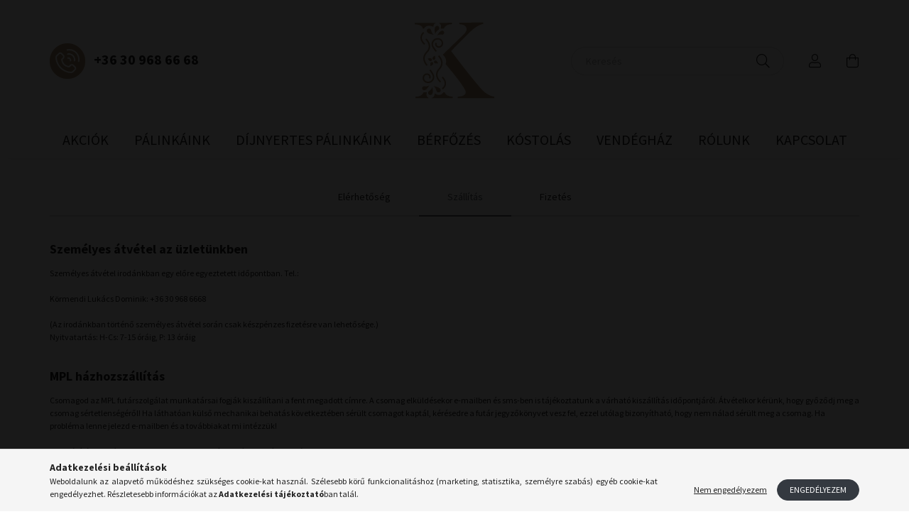

--- FILE ---
content_type: text/html; charset=UTF-8
request_url: https://www.kevevarapalinka.hu/shop_contact.php?tab=shipping
body_size: 14226
content:
<!DOCTYPE html>
<html lang="hu">
    <head>
        <meta charset="utf-8">
<meta name="description" content="Információk, kevevarapalinka.hu">
<meta name="robots" content="index, follow">
<meta http-equiv="X-UA-Compatible" content="IE=Edge">
<meta property="og:site_name" content="kevevarapalinka.hu" />
<meta property="og:title" content="Információk - kevevarapalinka.hu">
<meta property="og:description" content="Információk, kevevarapalinka.hu">
<meta property="og:type" content="website">
<meta property="og:url" content="shop_contact.php">
<meta property="fb:admins" content="61568432788427">
<meta name="theme-color" content="#333333">
<meta name="msapplication-TileColor" content="#333333">
<meta name="mobile-web-app-capable" content="yes">
<meta name="apple-mobile-web-app-capable" content="yes">
<meta name="MobileOptimized" content="320">
<meta name="HandheldFriendly" content="true">

<title>Információk - kevevarapalinka.hu</title>


<script>
var service_type="shop";
var shop_url_main="https://www.kevevarapalinka.hu";
var actual_lang="hu";
var money_len="0";
var money_thousend=" ";
var money_dec=",";
var shop_id=28336;
var unas_design_url="https:"+"/"+"/"+"www.kevevarapalinka.hu"+"/"+"!common_design"+"/"+"custom"+"/"+"viktoria.unas.hu"+"/";
var unas_design_code='0';
var unas_base_design_code='2000';
var unas_design_ver=4;
var unas_design_subver=0;
var unas_shop_url='https://www.kevevarapalinka.hu';
var responsive="yes";
var price_nullcut_disable=1;
var config_plus=new Array();
config_plus['product_tooltip']=1;
config_plus['cart_redirect']=1;
config_plus['money_type']='Ft';
config_plus['money_type_display']='Ft';
var lang_text=new Array();

var UNAS = UNAS || {};
UNAS.shop={"base_url":'https://www.kevevarapalinka.hu',"domain":'www.kevevarapalinka.hu',"username":'viktoria.unas.hu',"id":28336,"lang":'hu',"currency_type":'Ft',"currency_code":'HUF',"currency_rate":'1',"currency_length":0,"base_currency_length":0,"canonical_url":'shop_contact.php'};
UNAS.design={"code":'0',"page":'info'};
UNAS.api_auth="7b94a1147064660443152896a7aaa7d7";
UNAS.customer={"email":'',"id":0,"group_id":0,"without_registration":0};
UNAS.shop["only_private_customer_can_purchase"] = false;
 

UNAS.text = {
    "button_overlay_close": `Bezár`,
    "popup_window": `Felugró ablak`,
    "list": `lista`,
    "updating_in_progress": `frissítés folyamatban`,
    "updated": `frissítve`,
    "is_opened": `megnyitva`,
    "is_closed": `bezárva`,
    "deleted": `törölve`,
    "consent_granted": `hozzájárulás megadva`,
    "consent_rejected": `hozzájárulás elutasítva`,
    "field_is_incorrect": `mező hibás`,
    "error_title": `Hiba!`,
    "product_variants": `termék változatok`,
    "product_added_to_cart": `A termék a kosárba került`,
    "product_added_to_cart_with_qty_problem": `A termékből csak [qty_added_to_cart] [qty_unit] került kosárba`,
    "product_removed_from_cart": `A termék törölve a kosárból`,
    "reg_title_name": `Név`,
    "reg_title_company_name": `Cégnév`,
    "number_of_items_in_cart": `Kosárban lévő tételek száma`,
    "cart_is_empty": `A kosár üres`,
    "cart_updated": `A kosár frissült`
};



UNAS.text["delete_from_favourites"]= `Törlés a kedvencek közül`;
UNAS.text["add_to_favourites"]= `Kedvencekhez`;






window.lazySizesConfig=window.lazySizesConfig || {};
window.lazySizesConfig.loadMode=1;
window.lazySizesConfig.loadHidden=false;

window.dataLayer = window.dataLayer || [];
function gtag(){dataLayer.push(arguments)};
gtag('js', new Date());
</script>

<script src="https://www.kevevarapalinka.hu/!common_packages/jquery/jquery-3.2.1.js?mod_time=1690980618"></script>
<script src="https://www.kevevarapalinka.hu/!common_packages/jquery/plugins/migrate/migrate.js?mod_time=1690980618"></script>
<script src="https://www.kevevarapalinka.hu/!common_packages/jquery/plugins/autocomplete/autocomplete.js?mod_time=1751452520"></script>
<script src="https://www.kevevarapalinka.hu/!common_packages/jquery/plugins/tools/overlay/overlay.js?mod_time=1753784914"></script>
<script src="https://www.kevevarapalinka.hu/!common_packages/jquery/plugins/tools/toolbox/toolbox.expose.js?mod_time=1724322378"></script>
<script src="https://www.kevevarapalinka.hu/!common_packages/jquery/plugins/lazysizes/lazysizes.min.js?mod_time=1690980618"></script>
<script src="https://www.kevevarapalinka.hu/!common_packages/jquery/own/shop_common/exploded/common.js?mod_time=1764831094"></script>
<script src="https://www.kevevarapalinka.hu/!common_packages/jquery/own/shop_common/exploded/common_overlay.js?mod_time=1754986322"></script>
<script src="https://www.kevevarapalinka.hu/!common_packages/jquery/own/shop_common/exploded/common_shop_popup.js?mod_time=1754991412"></script>
<script src="https://www.kevevarapalinka.hu/!common_packages/jquery/own/shop_common/exploded/function_favourites.js?mod_time=1725525511"></script>
<script src="https://www.kevevarapalinka.hu/!common_packages/jquery/plugins/hoverintent/hoverintent.js?mod_time=1690980618"></script>
<script src="https://www.kevevarapalinka.hu/!common_packages/jquery/own/shop_tooltip/shop_tooltip.js?mod_time=1753441723"></script>
<script src="https://www.kevevarapalinka.hu/!common_packages/jquery/plugins/responsive_menu/responsive_menu-unas.js?mod_time=1690980618"></script>
<script src="https://www.kevevarapalinka.hu/!common_design/base/002000/main.js?mod_time=1753356622"></script>
<script src="https://www.kevevarapalinka.hu/!common_packages/jquery/plugins/flickity/flickity.pkgd.min.js?mod_time=1690980618"></script>
<script src="https://www.kevevarapalinka.hu/!common_packages/jquery/plugins/toastr/toastr.min.js?mod_time=1690980618"></script>
<script src="https://www.kevevarapalinka.hu/!common_packages/jquery/plugins/tippy/popper-2.4.4.min.js?mod_time=1690980618"></script>
<script src="https://www.kevevarapalinka.hu/!common_packages/jquery/plugins/tippy/tippy-bundle.umd.min.js?mod_time=1690980618"></script>

<link href="https://www.kevevarapalinka.hu/temp/shop_28336_6a979e0282ba192117bbeceb8ba49ec9.css?mod_time=1768750320" rel="stylesheet" type="text/css">

<link href="https://www.kevevarapalinka.hu/shop_contact.php" rel="canonical">
<link rel="apple-touch-icon" href="https://www.kevevarapalinka.hu/shop_ordered/28336/pic/72.png" sizes="72x72">
<link rel="apple-touch-icon" href="https://www.kevevarapalinka.hu/shop_ordered/28336/pic/114.png" sizes="114x114">
<link rel="apple-touch-icon" href="https://www.kevevarapalinka.hu/shop_ordered/28336/pic/152.png" sizes="152x152">
<link rel="apple-touch-icon" href="https://www.kevevarapalinka.hu/shop_ordered/28336/pic/167.png" sizes="167x167">
<link rel="apple-touch-icon" href="https://www.kevevarapalinka.hu/shop_ordered/28336/pic/180.png" sizes="180x180">
<link id="favicon-16x16" rel="icon" type="image/png" href="https://www.kevevarapalinka.hu/shop_ordered/28336/pic/16.png" sizes="16x16">
<link id="favicon-32x32" rel="icon" type="image/png" href="https://www.kevevarapalinka.hu/shop_ordered/28336/pic/32.png" sizes="32x32">
<link id="favicon-96x96" rel="icon" type="image/png" href="https://www.kevevarapalinka.hu/shop_ordered/28336/pic/96.png" sizes="96x96">
<link id="favicon-192x192" rel="icon" type="image/png" href="https://www.kevevarapalinka.hu/shop_ordered/28336/pic/192.png" sizes="192x192">
<script>
        var google_consent=1;
    
        gtag('consent', 'default', {
           'ad_storage': 'denied',
           'ad_user_data': 'denied',
           'ad_personalization': 'denied',
           'analytics_storage': 'denied',
           'functionality_storage': 'denied',
           'personalization_storage': 'denied',
           'security_storage': 'granted'
        });

    
        gtag('consent', 'update', {
           'ad_storage': 'denied',
           'ad_user_data': 'denied',
           'ad_personalization': 'denied',
           'analytics_storage': 'denied',
           'functionality_storage': 'denied',
           'personalization_storage': 'denied',
           'security_storage': 'granted'
        });

        </script>
    

        <meta content="width=device-width, initial-scale=1.0" name="viewport" />
        <link rel="preconnect" href="https://fonts.googleapis.com">
        <link rel="preload" href="https://fonts.googleapis.com/css2?family=Bodoni+Moda:wght@700&family=Source+Sans+Pro:wght@400;600;700&family=Yeseva+One&display=swap" as="style" />
        <link rel="stylesheet" href="https://fonts.googleapis.com/css2?family=Bodoni+Moda:wght@700&family=Source+Sans+Pro:wght@400;600;700&family=Yeseva+One&display=swap" media="print" onload="this.media='all'">
        <noscript>
            <link rel="stylesheet" href="https://fonts.googleapis.com/css2?family=Bodoni+Moda:wght@700&family=Source+Sans+Pro:wght@400;600;700&family=Yeseva+One&display=swap" />
        </noscript>

        
        
        
                    
            
            
            
            
            
            
            
                
        
        

        
        
        
        
        
    </head>

                
                
    
    
    
    
    <body class='design_ver4' id="ud_shop_contact">
    
    <div id="image_to_cart" style="display:none; position:absolute; z-index:100000;"></div>
<div class="overlay_common overlay_warning" id="overlay_cart_add"></div>
<script>$(document).ready(function(){ overlay_init("cart_add",{"onBeforeLoad":false}); });</script>
<div id="overlay_login_outer"></div>	
	<script>
	$(document).ready(function(){
	    var login_redir_init="";

		$("#overlay_login_outer").overlay({
			onBeforeLoad: function() {
                var login_redir_temp=login_redir_init;
                if (login_redir_act!="") {
                    login_redir_temp=login_redir_act;
                    login_redir_act="";
                }

									$.ajax({
						type: "GET",
						async: true,
						url: "https://www.kevevarapalinka.hu/shop_ajax/ajax_popup_login.php",
						data: {
							shop_id:"28336",
							lang_master:"hu",
                            login_redir:login_redir_temp,
							explicit:"ok",
							get_ajax:"1"
						},
						success: function(data){
							$("#overlay_login_outer").html(data);
							if (unas_design_ver >= 5) $("#overlay_login_outer").modal('show');
							$('#overlay_login1 input[name=shop_pass_login]').keypress(function(e) {
								var code = e.keyCode ? e.keyCode : e.which;
								if(code.toString() == 13) {		
									document.form_login_overlay.submit();		
								}	
							});	
						}
					});
								},
			top: 50,
			mask: {
	color: "#000000",
	loadSpeed: 200,
	maskId: "exposeMaskOverlay",
	opacity: 0.7
},
			closeOnClick: (config_plus['overlay_close_on_click_forced'] === 1),
			onClose: function(event, overlayIndex) {
				$("#login_redir").val("");
			},
			load: false
		});
		
			});
	function overlay_login() {
		$(document).ready(function(){
			$("#overlay_login_outer").overlay().load();
		});
	}
	function overlay_login_remind() {
        if (unas_design_ver >= 5) {
            $("#overlay_remind").overlay().load();
        } else {
            $(document).ready(function () {
                $("#overlay_login_outer").overlay().close();
                setTimeout('$("#overlay_remind").overlay().load();', 250);
            });
        }
	}

    var login_redir_act="";
    function overlay_login_redir(redir) {
        login_redir_act=redir;
        $("#overlay_login_outer").overlay().load();
    }
	</script>  
	<div class="overlay_common overlay_info" id="overlay_remind"></div>
<script>$(document).ready(function(){ overlay_init("remind",[]); });</script>

	<script>
    	function overlay_login_error_remind() {
		$(document).ready(function(){
			load_login=0;
			$("#overlay_error").overlay().close();
			setTimeout('$("#overlay_remind").overlay().load();', 250);	
		});
	}
	</script>  
	<div class="overlay_common overlay_info" id="overlay_newsletter"></div>
<script>$(document).ready(function(){ overlay_init("newsletter",[]); });</script>

<script>
function overlay_newsletter() {
    $(document).ready(function(){
        $("#overlay_newsletter").overlay().load();
    });
}
</script>
<div class="overlay_common overlay_error" id="overlay_explicit"></div>
<script>$(document).ready(function(){ overlay_init("explicit",{"load":true,"closeOnEsc":false,"maskLoadSpeed":0,"maskOpacity":1}); });</script>

    <script>
    exitpopup_allow=0;
	function overlay_explicit_ok() {
		$(document).ready(function(){
			$.ajax({
				type: "GET",
				url: "https://www.kevevarapalinka.hu/shop_ajax/ajax_popup_explicit.php",
				success: function() {
                                        overlay_close('overlay_explicit');
                                        $(document).trigger("explicitConfirmed");
				},
				data: {shop_id:"28336",lang_master:"hu",explicit:"ok",get_ajax:"1"}
			});
			$("#container").css("display","block");
		});
	}
	</script>
	<div class="overlay_common overlay_error" id="overlay_script"></div>
<script>$(document).ready(function(){ overlay_init("script",[]); });</script>
    <script>
    $(document).ready(function() {
        $.ajax({
            type: "GET",
            url: "https://www.kevevarapalinka.hu/shop_ajax/ajax_stat.php",
            data: {master_shop_id:"28336",get_ajax:"1"}
        });
    });
    </script>
    

    <div id="container" class="page_shop_contact filter-not-exists">
                

        <header class="header js-header">
            <div class="header-inner js-header-inner">
                <div class="container">
                    <div class="row gutters-5 flex-nowrap justify-content-center align-items-center py-3 py-lg-5">
                        <div class="header__left col">
                            <div class="header__left-inner d-flex align-items-center">
                                <button type="button" class="hamburger__btn dropdown--btn d-lg-none" id="hamburger__btn" aria-label="hamburger button" data-btn-for=".hamburger__dropdown">
                                    <span class="hamburger__btn-icon icon--hamburger"></span>
                                </button>
                                
                                
                                    <div class="header_text_section_2 d-none d-lg-block">
        <div class="element__content ">
                            <div class="element__html slide-1"><p><span style="font-size: 20px;"><img src="https://www.kevevarapalinka.hu/shop_ordered/28336/pic/telefon.png" width="50" height="50" alt="" />   <strong><a href="tel:+36 30 968 66 68">+36 30 968 66 68</a></strong></span></p></div>
                    </div>
    </div>

                            </div>
                        </div>

                            <div id="header_logo_img" class="logo col-auto flex-shrink-1">
        <div class="header_logo-img-container">
            <div class="header_logo-img-wrapper">
                                                <a href="https://www.kevevarapalinka.hu/">                    <picture>
                                                <source media="(max-width: 575.98px)" srcset="https://www.kevevarapalinka.hu/!common_design/custom/viktoria.unas.hu/element/layout_hu_header_logo-260x60_1_small.png?time=1636552419 38w, https://www.kevevarapalinka.hu/!common_design/custom/viktoria.unas.hu/element/layout_hu_header_logo-260x60_1_small_retina.png?time=1636552419 105w" sizes="38px"/>
                                                <source srcset="https://www.kevevarapalinka.hu/!common_design/custom/viktoria.unas.hu/element/layout_hu_header_logo-260x60_1_default.png?time=1636552419 1x, https://www.kevevarapalinka.hu/!common_design/custom/viktoria.unas.hu/element/layout_hu_header_logo-260x60_1_default_retina.png?time=1636552419 2x" />
                        <img                              src="https://www.kevevarapalinka.hu/!common_design/custom/viktoria.unas.hu/element/layout_hu_header_logo-260x60_1_default.png?time=1636552419"                             
                             alt="kevevarapalinka.hu                        "/>
                    </picture>
                    </a>                                        </div>
        </div>
    </div>


                        <div class="header__right col">
                            <div class="header__right-inner d-flex align-items-center justify-content-end">
                                <div class="search-box">
    <div class="search-box__inner position-relative ml-auto js-search" id="box_search_content">
        <form name="form_include_search" id="form_include_search" action="https://www.kevevarapalinka.hu/shop_search.php" method="get">
            <div class="box-search-group input-group mb-0">
                <input name="search" id="box_search_input" pattern=".{3,100}" title="Hosszabb kereső kifejezést írjon be!" aria-label="Keresés" placeholder="Keresés" type="text" maxlength="100" class="ac_input form-control" autocomplete="off" required>
                <div class='search-box__search-btn-outer input-group-append' title='Keresés'>
                    <button class='search-btn' aria-label="Keresés">
                        <span class="search-btn-icon icon--search"></span>
                    </button>
                </div>
                <div class="search__loading">
                    <div class="loading-spinner--small"></div>
                </div>
            </div>
            <div class="search-box__mask"></div>
        </form>
        <div class="ac_results"></div>
    </div>
</div>



                                                    <button type="button" class="profile__btn js-profile-btn dropdown--btn d-none d-lg-block" id="profile__btn" data-orders="https://www.kevevarapalinka.hu/shop_order_track.php" aria-label="profile button" data-btn-for=".profile__dropdown">
            <span class="profile__btn-icon icon--head"></span>
        </button>
            
                                <button class="cart-box__btn dropdown--btn" aria-label="cart button" type="button" data-btn-for=".cart-box__dropdown">
                                    <span class="cart-box__btn-icon icon--cart">
                                            <span id="box_cart_content" class="cart-box">            </span>
                                    </span>
                                </button>
                            </div>
                        </div>
                    </div>
                </div>
                                <nav class="navbar d-none d-lg-flex navbar-expand navbar-light">
                    <div class="container">
                        <ul class="navbar-nav mx-auto js-navbar-nav">
                                        <li class="nav-item spec-item js-nav-item-akcio">
                    <a class="nav-link" href="https://www.kevevarapalinka.hu/shop_artspec.php?artspec=1">
                    Akciók
                    </a>

            </li>
    <li class="nav-item js-nav-item-623160">
                    <a class="nav-link" href="https://www.kevevarapalinka.hu/spl/623160/Palinkaink">
                    Pálinkáink
                    </a>

            </li>
    <li class="nav-item js-nav-item-626739">
                    <a class="nav-link" href="https://www.kevevarapalinka.hu/spl/626739/Dijnyertes-palinkaink">
                    Díjnyertes pálinkáink
                    </a>

            </li>

    
                                    			<li class="nav-item js-nav-item-170421">
							<a class="nav-link" href="https://www.kevevarapalinka.hu/spg/170421/Berfozes">
							Bérfőzés
							</a>

					</li>
			<li class="nav-item js-nav-item-893065">
							<a class="nav-link" href="https://www.kevevarapalinka.hu/Kostolas">
							Kóstolás
							</a>

					</li>
			<li class="nav-item js-nav-item-664490">
							<a class="nav-link" href="https://www.kevevarapalinka.hu/spg/664490/Vendeghaz">
							Vendégház
							</a>

					</li>
			<li class="nav-item js-nav-item-386043">
							<a class="nav-link" href="https://www.kevevarapalinka.hu/spg/386043/Rolunk">
							Rólunk
							</a>

					</li>
			<li class="nav-item js-nav-item-381340">
							<a class="nav-link" href="https://www.kevevarapalinka.hu/spg/381340/Kapcsolat">
							Kapcsolat
							</a>

					</li>
	
    
                        </ul>
                    </div>
                </nav>

                <script>
                    $(document).ready(function () {
                                                    $('.nav-item.dropdown > .nav-link').click(function (e) {
                                e.preventDefault();
                                handleCloseDropdowns();
                                var thisNavLink = $(this);
                                var thisNavItem = thisNavLink.parent();
                                var thisDropdownMenu = thisNavItem.find('.dropdown-menu');
                                var thisNavbarNav = $('.js-navbar-nav');

                                /*remove is-opened class form the rest menus (cat+plus)*/
                                thisNavbarNav.find('.show').not(thisNavItem).removeClass('show');

                                if (thisNavItem.hasClass('show')) {
                                    thisNavLink.attr('aria-expanded','false');
                                    thisNavItem.removeClass('show');
                                    thisDropdownMenu.removeClass('show');
                                } else {
                                    thisNavLink.attr('aria-expanded','true');
                                    thisNavItem.addClass('show');
                                    thisDropdownMenu.addClass('show');
                                }
                            });
                                            });
                </script>
                            </div>
        </header>
                        <main class="main">
                        

            <div id='page_contact_content' class='page_content'>
        <div id="page_tabbed_box" class="page_tabbed_area tabbed-area--top">
        <div class="container container-max-xl">
            <div class="page_tabs" id="page_tabs">
                <div id="tab_contactinfo" rel="contactinfo" class="page_tab">Elérhetőség</div>
                                    <div id="tab_contactshipping" rel="contactshipping" class="page_tab">Szállítás</div>
                                                    <div id="tab_contactpayment" rel="contactpayment" class="page_tab">Fizetés</div>
                                                            </div>
            <div id="tab2_contactinfo" rel="contactinfo" class="page_tab2">Elérhetőség</div>
            <div id="tab_contactinfo_content" class="page_tab_content font-s font-sm-m">
                                <div class='page_contact_main_2'>
                                            <div class="page-contact-row align-items-center p-2 row gutters-10 name">
                            <div class="page-contact-label col-md-5 text-md-right">Cégnév / Név:</div>
                            <div class="page-contact-value col-md-7 font-weight-bold">Larssen-Szádfal Építő Kft.</div>
                        </div>
                    
                                            <div class="page-contact-row align-items-center p-2 row gutters-10 addr">
                            <div class="page-contact-label col-md-5 text-md-right">Cím:</div>
                            <div class="page-contact-value col-md-7 font-weight-bold">2300 Ráckeve, Újhegy, Cukorka utca 2..</div>
                        </div>
                    
                    
                                            <div class="page-contact-row align-items-center p-2 row gutters-10 opening_hours">
                            <div class="page-contact-label col-md-5 text-md-right">Nyitvatartási idő:</div>
                            <div class="page-contact-value col-md-7">
                                                                    <div class="row no-gutters my-2">
                                                                                                                                                                    <div class='opening_hours_day col-6 col-sm-2'>Hétfő:</div>
                                            <div class='opening_hours col-6 col-sm-2'>08:00&nbsp;-&nbsp;15:30</div>
                                                                            </div>
                                                                    <div class="row no-gutters my-2">
                                                                                                                                                                    <div class='opening_hours_day col-6 col-sm-2'>Kedd:</div>
                                            <div class='opening_hours col-6 col-sm-2'>08:00&nbsp;-&nbsp;15:30</div>
                                                                            </div>
                                                                    <div class="row no-gutters my-2">
                                                                                                                                                                    <div class='opening_hours_day col-6 col-sm-2'>Szerda:</div>
                                            <div class='opening_hours col-6 col-sm-2'>08:00&nbsp;-&nbsp;15:30</div>
                                                                            </div>
                                                                    <div class="row no-gutters my-2">
                                                                                                                                                                    <div class='opening_hours_day col-6 col-sm-2'>Csütörtök:</div>
                                            <div class='opening_hours col-6 col-sm-2'>08:00&nbsp;-&nbsp;15:30</div>
                                                                            </div>
                                                                    <div class="row no-gutters my-2">
                                                                                                                                                                    <div class='opening_hours_day col-6 col-sm-2'>Péntek:</div>
                                            <div class='opening_hours col-6 col-sm-2'>08:00&nbsp;-&nbsp;15:30</div>
                                                                            </div>
                                                                    <div class="row no-gutters my-2">
                                                                                    <div class='opening_hours_day col-6 col-sm-2'>Szombat:</div>
                                            <div class='opening_hours_closed col-6 col-sm-2'>Zárva</div>
                                                                                                                                                            </div>
                                                                    <div class="row no-gutters my-2">
                                                                                    <div class='opening_hours_day col-6 col-sm-2'>Vasárnap:</div>
                                            <div class='opening_hours_closed col-6 col-sm-2'>Zárva</div>
                                                                                                                                                            </div>
                                                                                            </div>
                        </div>
                    
                                            <div class="page-contact-row align-items-center p-2 row gutters-10 phone">
                            <div class="page-contact-label col-md-5 text-md-right">Telefon:</div>
                            <div class="page-contact-value col-md-7 font-weight-bold"><a href="tel:+36 30 968 66 68">+36 30 968 66 68</a></div>
                        </div>
                    
                    
                                            <div class="page-contact-row align-items-center p-2 row gutters-10 email">
                            <div class="page-contact-label col-md-5 text-md-right">Email:</div>
                            <div class="page-contact-value col-md-7 font-weight-bold"><a href="mailto:kevevarapalinkahaz@gmail.com">kevevarapalinkahaz<!--nospam-->@<!--nospam-->gmail.com</a></div>
                        </div>
                    
                    
                                            <div class="page-contact-row align-items-center p-2 row gutters-10 shopname">
                            <div class="page-contact-label col-md-5 text-md-right">Áruház neve:</div>
                            <div class="page-contact-value col-md-7 font-weight-bold">kevevarapalinka.hu</div>
                        </div>
                    
                                            <div class="page-contact-row align-items-center p-2 row gutters-10 vatnum">
                            <div class="page-contact-label col-md-5 text-md-right">Adószám:</div>
                            <div class="page-contact-value col-md-7 font-weight-bold">23720936-2-13</div>
                        </div>
                    
                    
                                            <div class="page-contact-row align-items-center p-2 row gutters-10 registry">
                            <div class="page-contact-label col-md-5 text-md-right">Cégjegyzék szám:</div>
                            <div class="page-contact-value col-md-7 font-weight-bold">13-09-152448</div>
                        </div>
                    
                    
                    
                    
                    
                    
                    
                    
                                            <div class="page-contact-row align-items-center p-2 row gutters-10 contact_name">
                            <div class="page-contact-label col-md-5 text-md-right">Kapcsolattartó neve:</div>
                            <div class="page-contact-value col-md-7 font-weight-bold">Kevevára Pálinkaház</div>
                        </div>
                    
                                            <div class="page-contact-row align-items-center p-2 row gutters-10 contact_phone">
                            <div class="page-contact-label col-md-5 text-md-right">Kapcsolattartó telefonszáma:</div>
                            <div class="page-contact-value col-md-7 font-weight-bold">+36 30 968 66 68</div>
                        </div>
                    
                                            <div class="page-contact-row align-items-center p-2 row gutters-10 contact_email">
                            <div class="page-contact-label col-md-5 text-md-right">Kapcsolattartó email címe:</div>
                            <div class="page-contact-value col-md-7 font-weight-bold"><a href="mailto:kevevarapalinkahaz@gmail.com">kevevarapalinkahaz<!--nospam-->@<!--nospam-->gmail.com</a></div>
                        </div>
                    
                                            <div class="page-contact-row align-items-center p-2 row gutters-10 contact">
                            <div class="page-contact-label col-md-5 text-md-right">Körmendi Lukács Dominik:</div>
                            <div class="page-contact-value col-md-7 font-weight-bold">+36 30 968 66 68</div>
                        </div>
                    
                                                        </div>
                            </div>

                            <div id="tab2_contactshipping" rel="contactshipping" class="page_tab2">Szállítás</div>
                <div id="tab_contactshipping_content" class="page_tab_content">
                                                                        <div class="page_contact_mod_1 mb-5" id="page_contact_shipping_3634438">
                                <div class="shipping-name py-2 mb-3 font-weight-bold h4">Személyes átvétel az üzletünkben</div>
                                <div class="page-contact-content">
                                    
                                                                            <div class="page-contact-text font-s mb-3">Személyes átvétel irodánkban egy előre egyeztetett időpontban. Tel.:<br /><br />Körmendi Lukács Dominik: +36 30 968 6668<br /><br />(Az irodánkban történő személyes átvétel során csak készpénzes fizetésre van lehetősége.)<br />Nyitvatartás: H-Cs: 7-15 óráig, P: 13 óráig</div>
                                    
                                    
                                                                    </div>
                            </div>
                                                    <div class="page_contact_mod_1 mb-5" id="page_contact_shipping_3645083">
                                <div class="shipping-name py-2 mb-3 font-weight-bold h4">MPL házhozszállítás</div>
                                <div class="page-contact-content">
                                    
                                                                            <div class="page-contact-text font-s mb-3">Csomagod az MPL futárszolgálat munkatársai fogják kiszállítani a fent megadott címre. A csomag elküldésekor e-mailben és sms-ben is tájékoztatunk a várható kiszállítás időpontjáról. Átvételkor kérünk, hogy győződj meg a csomag sértetlenségéről! Ha láthatóan külső mechanikai behatás következtében sérült csomagot kaptál, kérésedre a futár jegyzőkönyvet vesz fel, ezzel utólag bizonyítható, hogy nem nálad sérült meg a csomag. Ha probléma lenne jelezd e-mailben és a továbbiakat mi intézzük!<br /><br />A kiszállítás bruttó 20.000.- Ft felett megrendelés esetén az egész országban ingyenes!<br />A hétvégéken illetve ünnepnapokon leadott rendeléseket a rá következő munkanapokon tudjuk feldolgozni és feladni.<br />Ha nem vagy otthon a kiszállításkor, akkor sincs mitől félned! A Magyar Posta még egyszer megkísérli a kiszállítást, ezután a csomagod a legközelebbi postára kerül ahol 5-10 munkanapon belül átveheted.<br /><br />Szállítás módja, menete<br /><br />1. A megrendelést legkésőbb a beérkezést követő munkanapon feldolgozzuk. A megrendelt termék kiszállítása a készleten levő termékek esetén maximum 3 munkanapon belül, a rendelésre szállított termékek esetében általában 7 napon belül történik. Ettől eltérő esetben felvesszük Önnel a kapcsolatot.<br /><br />2. A megrendelés feldolgozását követően egy visszaigazolást küldünk e-mailben, mely tartalmazza a rendelt termékek listáját és a számla végösszegét.<br /><br />3. Az áru feladásakor egy e-mailt küldünk Önnek, mely tartalmazza a kézbesítés dátumát.<br /><br />4. A csomag az esetek 95%-ban a feladást követő munkanapon 8-16 óra között kerül kézbesítésre a megadott szállítási címre. A szállítást az MPL (Magyar Posta) futárszolgálata végzi. Az áru ellenértékét a futárnak áruátvételkor lehetősége van készpénzben átadni. A legtöbb futárnál már lehet bankkártyával is fizetni. <br /><br />Mi van, ha nem tartózkodik a címen senki, amikor jön a futár?<br /><br />Amennyiben az első kézbesítés sikertelen, úgy az MPL diszpécsere felveszi Önnel a kapcsolatot a megadott telefonszámon egyeztetés céljából, majd újból kiszállítják a címre a csomagját. Ha a második kézbesítéskor sem találnak senkit, aki átvenné a csomagot, egy értesítőt hagy a futár a postaládában. A csomag a helyi postán 15 napon belül átvehető. (Ahogy például az ajánlott leveleket szokták)<br />Ha a csomag elindítását követően (melyről e-mailben értesül) 48 órán belül sem kapja meg rendelését, kérjük vegye fel velünk a kapcsolatot, hogy segíthessünk a minél gyorsabb kézbesítés érdekében.<br /><br />Néhány hasznos tanács<br /><br />Figyeljen arra, hogy az irányítószámot és a telefonszámot pontosan adja meg a sikeres kézbesítés és az esetleges kapcsolatfelvétel érdekében! Szállítási címnek olyan címet adjon meg, ahol napközben tartózkodik Ön vagy aki átveheti (pl.: munkahely, szomszéd, rokon, stb.) Rendeléskor a "szállítási cím" mezőben kell feltünteti ezt a címet! Ettől a számlázási cím természetesen eltérhet. Fontos, hogy a minél egyszerűbb kézbesítés érdekében a cím a lehető legpontosabb legyen: Ir.szám, Város, Utcanév, u./tér/köz/stny., házszám, lépcsőház/emelet/ajtó (ha van)<br /><br />Külföldi megrendelés<br /> <br />Határon túli megrendelés esetén módunkban áll 0% Áfás számlát kiállítani, amennyiben a vásárló rendelkezik közösségi adószámmal és igazolja, hogy más EU tagországba szállítja ki a vásárolt termékeket. Határon túlra, futárszolgálattal történő kiszállításra sajnos egyelőre nincs módunk, kizárólag magyarországi átvétel lehetséges.<br /><br />Felvilágosítás, speciális kérés és esetleges probléma esetén kérjük, üzenjen Vevõszolgálatunknak vagy hívja a  +36-30-968-66-68  közvetlen számot (munkaidőben)</div>
                                    
                                                                            <div class="page_contact_mod_table_outer mb-3 font-s font-sm-m">

                                            
                                            
                                                                                            <div class="shipping-cost-table text-center">
                                                    <div class="row no-gutters shipping-cost__header align-items-center p-3 font-weight-bold border-top border-bottom">
                                                        <div class="col-8 shipping-cost__type-text">
                                                            Megrendelés végösszeg
                                                        </div>
                                                        <div class="col-4 shipping-cost__cost-text">
                                                            Szállítási költség
                                                        </div>
                                                    </div>
                                                    <div class="shipping-cost__body">
                                                                                                                    <div class="row no-gutters py-2">
                                                                <div class="col-4 shipping-cost__col-from">
                                                                    <span class="shipping-cost__from">0</span>
                                                                                                                                                                                                                <span class="shipping-cost__currency-type">&nbsp;Ft</span>
                                                                                                                                    </div>
                                                                <div class="col-4 shipping-cost__col-to">
                                                                                                                                            <span class="shipping-cost__to">9 999</span>
                                                                                                                                                                                                                            <span class="shipping-cost__currency-type-s">&nbsp;Ft</span>
                                                                                                                                                                                                            </div>
                                                                <div class="col-4 shipping-cost__col-cost font-weight-bold">
                                                                                                                                            <span class="shipping-cost__price">2 590&nbsp;Ft</span>
                                                                                                                                    </div>
                                                            </div>
                                                                                                                    <div class="row no-gutters py-2">
                                                                <div class="col-4 shipping-cost__col-from">
                                                                    <span class="shipping-cost__from">10 000</span>
                                                                                                                                                                                                                <span class="shipping-cost__currency-type">&nbsp;Ft</span>
                                                                                                                                    </div>
                                                                <div class="col-4 shipping-cost__col-to">
                                                                                                                                            <span class="shipping-cost__to">19 999</span>
                                                                                                                                                                                                                            <span class="shipping-cost__currency-type-s">&nbsp;Ft</span>
                                                                                                                                                                                                            </div>
                                                                <div class="col-4 shipping-cost__col-cost font-weight-bold">
                                                                                                                                            <span class="shipping-cost__price">1 990&nbsp;Ft</span>
                                                                                                                                    </div>
                                                            </div>
                                                                                                                    <div class="row no-gutters py-2">
                                                                <div class="col-4 shipping-cost__col-from">
                                                                    <span class="shipping-cost__from">20 000</span>
                                                                                                                                                                                                                <span class="shipping-cost__currency-type">&nbsp;Ft</span>
                                                                                                                                    </div>
                                                                <div class="col-4 shipping-cost__col-to">
                                                                                                                                            -
                                                                                                                                    </div>
                                                                <div class="col-4 shipping-cost__col-cost font-weight-bold">
                                                                                                                                            <span class="shipping-cost__text-free">ingyenes</span>
                                                                                                                                    </div>
                                                            </div>
                                                                                                            </div>
                                                </div>
                                                                                    </div>
                                    
                                                                    </div>
                            </div>
                                            
                                    </div>
            
                            <div id="tab2_contactpayment" rel="contactpayment" class="page_tab2">Fizetés</div>
                <div id="tab_contactpayment_content" class="page_tab_content">
                                                                        <div class="page_contact_mod_2 mb-5" id="page_contact_payment_3634443">
                                <div class="page_contact_payment_name py-2 mb-3 font-weight-bold h4">Készpénzzel a helyszínen </div>
                                                                     <div class="page_contact_payment_text font-s mb-3">Személyes átvétel irodánkban egy előre egyeztetett időpontban. Tel.:<br /><br />Körmendi Lukács Dominik: +36 30 968 6668<br /><br /><br />(Az irodánkban történő személyes átvétel során csak készpénzes fizetésre van lehetősége.)<br />Nyitvatartás: H-Cs: 7-15 óráig, P: 13 óráig<br />Helyszín: 2300 Ráckeve, Újhegy, Cukorka utca 2.</div>
                                
                                
                                                            </div>
                                                    <div class="page_contact_mod_2 mb-5" id="page_contact_payment_3634448">
                                <div class="page_contact_payment_name py-2 mb-3 font-weight-bold h4">Előre utalással</div>
                                
                                
                                                            </div>
                                                    <div class="page_contact_mod_2 mb-5" id="page_contact_payment_3634453">
                                <div class="page_contact_payment_name py-2 mb-3 font-weight-bold h4">Utánvéttel</div>
                                
                                
                                                            </div>
                                            
                                    </div>
            
            
                    </div>
    </div>
    
        
    <script>
		$('.page_tab').first().addClass('page_tab_active');
		$('.page_tab2').first().addClass('page_tab2_active');
		$('#tab_'+$('.page_tab_active').attr('rel')+"_content").show();
		
		$('.page_tab').click(function() {
			$('.page_tab').removeClass('page_tab_active');
			$('.page_tab2').removeClass('page_tab2_active');

			$(this).addClass('page_tab_active');
			$('#tab2_'+$(this).attr('rel')).addClass('page_tab2_active');

			$('.page_tab_content').hide();
			$('#tab_'+$(this).attr('rel')+"_content").show();
		});
		$('.page_tab2').click(function() {
			$('.page_tab').removeClass('page_tab_active');
			$('.page_tab2').not('#tab2_'+$(this).attr('rel')).removeClass('page_tab2_active');

			$(this).toggleClass('page_tab2_active');
			$('#tab_'+$(this).attr('rel')).toggleClass('page_tab_active');

			$('.page_tab_content').not('#tab_'+$(this).attr('rel')+"_content").slideUp();
			$('#tab_'+$(this).attr('rel')+"_content").stop().slideToggle(400);
            $("html, body").animate({ scrollTop: $(this).parent().offset().top - $headerHeight - $searchBarHeight - 10 }, 400);
		});

        		    $("#tab_contactshipping").trigger("click");
        	</script>
</div>
        </main>
        
        
                <footer>
            <div class="footer">
                <div class="footer-container container-max-xxl">
                    <div class="footer__navigation">
                        <div class="row gutters-10">
                            <nav class="footer__nav footer__nav-1 col-6 col-lg-3 mb-5 mb-lg-3">    <div class="footer_v2_menu_1">
                    <div class="footer__header h5">
                Oldaltérkép
            </div>
                                        <ul>
    <li><a href="https://www.kevevarapalinka.hu/">Nyitóoldal</a></li>
    <li><a href="https://www.kevevarapalinka.hu/sct/0/">Termékek</a></li>
    <li><a href="https://www.kevevarapalinka.hu/spg/386043/Rolunk">Rólunk</a></li>
    <li><a href="https://www.kevevarapalinka.hu/spg/918015/Kostolas">Kóstolás</a></li>
    <li><a href="https://www.kevevarapalinka.hu/spg/695741/Vendeghaz">Vendégház</a></li>
</ul>
            </div>

</nav>
                            <nav class="footer__nav footer__nav-2 col-6 col-lg-3 mb-5 mb-lg-3">    <div class="footer_v2_menu_2">
                    <div class="footer__header h5">
                Vásárlói fiók
            </div>
                                        
<ul>
<li><a href="javascript:overlay_login();">Belépés</a></li>
<li><a href="https://www.kevevarapalinka.hu/shop_reg.php">Regisztráció</a></li>
<li><a href="https://www.kevevarapalinka.hu/shop_order_track.php">Profilom</a></li>
<li><a href="https://www.kevevarapalinka.hu/shop_cart.php">Kosár</a></li>
<li><a href="https://www.kevevarapalinka.hu/shop_order_track.php?tab=favourites">Kedvenceim</a></li>
</ul>
            </div>

</nav>
                            <nav class="footer__nav footer__nav-3 col-6 col-lg-3 mb-5 mb-lg-3">    <div class="footer_v2_menu_3">
                    <div class="footer__header h5">
                Információk
            </div>
                                        
<ul>
<li><a href="https://www.kevevarapalinka.hu/shop_help.php?tab=terms">Általános szerződési feltételek</a></li>
<li><a href="https://www.kevevarapalinka.hu/shop_help.php?tab=privacy_policy">Adatkezelési tájékoztató</a></li>
<li><a href="https://www.kevevarapalinka.hu/shop_contact.php?tab=payment">Fizetés</a></li>
<li><a href="https://www.kevevarapalinka.hu/shop_contact.php?tab=shipping">Szállítás</a></li>
<li><a href="https://www.kevevarapalinka.hu/shop_contact.php">Elérhetőségek</a></li>
</ul>
            </div>

</nav>
                            <nav class="footer__nav footer__nav-4 col-6 col-lg-3 mb-5 mb-lg-3">
                                

                                <div class="footer_social footer_v2_social">
                                    <ul class="footer__list d-flex list--horizontal">
                                                    <li class="footer_v2_social-list-item"><p><a href="https://facebook.com" target="_blank">facebook</a></p></li>
    

                                        <li><button type="button" class="cookie-alert__btn-open btn btn-text icon--cookie" id="cookie_alert_close" onclick="cookie_alert_action(0,-1)" title="Adatkezelési beállítások"></button></li>
                                    </ul>
                                </div>
                            </nav>
                        </div>
                    </div>
                </div>
                <script>	$(document).ready(function () {			$("#provider_link_click").click(function(e) {			window.open("https://unas.hu/?utm_source=28336&utm_medium=ref&utm_campaign=shop_provider");		});	});</script><a id='provider_link_click' href='#' class='text_normal has-img' title='Webáruház készítés'><img src='https://www.kevevarapalinka.hu/!common_design/own/image/logo_unas_dark.png' width='60' height='16' srcset='https://www.kevevarapalinka.hu/!common_design/own/image/logo_unas_dark_2x.png 2x' alt='Webáruház készítés' title='Webáruház készítés' loading='lazy'></a>
            </div>

            <div class="partners">
                <div class="partners__container container d-flex flex-wrap align-items-center justify-content-center">
                    
                    
                </div>
            </div>
        </footer>
        
                            <div class="hamburger__dropdown dropdown--content fade-up" data-content-for=".profile__btn" data-content-direction="left">
                <div class="hamburger__btn-close btn-close" data-close-btn-for=".hamburger__btn, .hamburger__dropdown"></div>
                <div class="hamburger__dropdown-inner d-flex flex-column h-100">
                                            <div class="row gutters-5 mb-5">
                <div class="col-auto">
                    <div class="login-box__head-icon icon--head my-1"></div>
                </div>
                <div class="col-auto">
                    <a class="btn btn-primary btn-block my-1" href="https://www.kevevarapalinka.hu/shop_login.php">Belépés</a>
                </div>
                <div class="col-auto">
                    <a class="btn btn-outline-primary btn-block my-1" href="https://www.kevevarapalinka.hu/shop_reg.php?no_reg=0">Regisztráció</a>
                </div>
            </div>
            
                    <div id="responsive_cat_menu"><div id="responsive_cat_menu_content"><script>var responsive_menu='$(\'#responsive_cat_menu ul\').responsive_menu({ajax_type: "GET",ajax_param_str: "cat_key|aktcat",ajax_url: "https://www.kevevarapalinka.hu/shop_ajax/ajax_box_cat.php",ajax_data: "master_shop_id=28336&lang_master=hu&get_ajax=1&type=responsive_call&box_var_name=shop_cat&box_var_already=no&box_var_responsive=yes&box_var_scroll_top=no&box_var_section=content&box_var_highlight=yes&box_var_type=normal&box_var_multilevel_id=responsive_cat_menu",menu_id: "responsive_cat_menu",scroll_top: "no"});'; </script><div class="responsive_menu"><div class="responsive_menu_nav"><div class="responsive_menu_navtop"><div class="responsive_menu_back "></div><div class="responsive_menu_title ">&nbsp;</div><div class="responsive_menu_close "></div></div><div class="responsive_menu_navbottom"></div></div><div class="responsive_menu_content"><ul style="display:none;"><li><a href="https://www.kevevarapalinka.hu/shop_artspec.php?artspec=1" class="text_small">Akciók</a></li><li><span class="ajax_param">623160|0</span><a href="https://www.kevevarapalinka.hu/spl/623160/Palinkaink" class="text_small resp_clickable" onclick="return false;">Pálinkáink</a></li><li><span class="ajax_param">626739|0</span><a href="https://www.kevevarapalinka.hu/spl/626739/Dijnyertes-palinkaink" class="text_small resp_clickable" onclick="return false;">Díjnyertes pálinkáink</a></li><li class="responsive_menu_item_page"><span class="ajax_param">9999999170421|0</span><a href="https://www.kevevarapalinka.hu/spg/170421/Berfozes" class="text_small responsive_menu_page resp_clickable" onclick="return false;" target="_top">Bérfőzés</a></li><li class="responsive_menu_item_page"><span class="ajax_param">9999999893065|0</span><a href="https://www.kevevarapalinka.hu/Kostolas" class="text_small responsive_menu_page resp_clickable" onclick="return false;" target="_top">Kóstolás</a></li><li class="responsive_menu_item_page"><span class="ajax_param">9999999664490|0</span><a href="https://www.kevevarapalinka.hu/spg/664490/Vendeghaz" class="text_small responsive_menu_page resp_clickable" onclick="return false;" target="_top">Vendégház</a></li><li class="responsive_menu_item_page"><span class="ajax_param">9999999386043|0</span><a href="https://www.kevevarapalinka.hu/spg/386043/Rolunk" class="text_small responsive_menu_page resp_clickable" onclick="return false;" target="_top">Rólunk</a></li><li class="responsive_menu_item_page"><span class="ajax_param">9999999381340|0</span><a href="https://www.kevevarapalinka.hu/spg/381340/Kapcsolat" class="text_small responsive_menu_page resp_clickable" onclick="return false;" target="_top">Kapcsolat</a></li></ul></div></div></div></div>

                        <div class="header_text_section_2 d-lg-none pb-4 border-bottom">
        <div class="element__content ">
                            <div class="element__html slide-1"><p><span style="font-size: 20px;"><img src="https://www.kevevarapalinka.hu/shop_ordered/28336/pic/telefon.png" width="50" height="50" alt="" />   <strong><a href="tel:+36 30 968 66 68">+36 30 968 66 68</a></strong></span></p></div>
                    </div>
    </div>

                    <div class="d-flex">
                        
                        
                    </div>
                </div>
            </div>

                                <div class="profile__dropdown dropdown--content fade-up" data-content-for=".profile__btn" data-content-direction="right">
            <div class="profile__btn-close btn-close" data-close-btn-for=".profile__btn, .profile__dropdown"></div>
                            <div class="profile__header mb-4 h5">Belépés</div>
                <div class='login-box__loggedout-container'>
                    <form name="form_login" action="https://www.kevevarapalinka.hu/shop_logincheck.php" method="post"><input name="file_back" type="hidden" value="/shop_contact.php?tab=shipping"><input type="hidden" name="login_redir" value="" id="login_redir">
                    <div class="login-box__form-inner">
                        <div class="form-group login-box__input-field form-label-group">
                            <input name="shop_user_login" id="shop_user_login" aria-label="Email" placeholder='Email' type="text" maxlength="100" class="form-control" spellcheck="false" autocomplete="email" autocapitalize="off">
                            <label for="shop_user_login">Email</label>
                        </div>
                        <div class="form-group login-box__input-field form-label-group">
                            <input name="shop_pass_login" id="shop_pass_login" aria-label="Jelszó" placeholder="Jelszó" type="password" maxlength="100" class="form-control" spellcheck="false" autocomplete="current-password" autocapitalize="off">
                            <label for="shop_pass_login">Jelszó</label>
                        </div>
                        <div class="form-group">
                            <button type="submit" class="btn btn-primary btn-block">Belép</button>
                        </div>
                        <div class="form-group">
                            <button type="button" class="login-box__remind-btn btn btn-text" onclick="overlay_login_remind();">Elfelejtettem a jelszavamat</button>
                        </div>
                    </div>

                    </form>

                    <div class="line-separator"></div>

                    <div class="login-box__other-buttons">
                        <div class="form-group">
                            <a class="login-box__reg-btn btn btn-block btn-outline-primary" href="https://www.kevevarapalinka.hu/shop_reg.php?no_reg=0">Regisztráció</a>
                        </div>
                                                <div class="login-box__social-group form-group mb-0">
                            <div class="row gutters-5">
                                                                                        <div class="col">
                                    <div class="google-login-wrap" tabindex="0">
    <div class="google-login-btn btn w-100"><span class="o">o</span><span class="o">o</span><span class="g">g</span><span class="l">l</span><span class="e">e</span></div>
    <iframe class="google-iframe btn btn-link w-100" scrolling="no" src="https://cluster3.unas.hu/shop_google_login.php?url=https%3A%2F%2Fwww.kevevarapalinka.hu&text=Bel%C3%A9p%C3%A9s+Google+fi%C3%B3kkal&type=&align=center&design=%2Fcustom%2Fviktoria.unas.hu%2F" title="Google"></iframe>
</div>                                </div>
                                                        </div>
                        </div>
                                            </div>
                </div>
                    </div>
            

                        <div class="cart-box__dropdown dropdown--content fade-up js-cart-box-dropdown" data-content-for=".cart-box__btn" data-content-direction="right">
                <div class="cart-box__btn-close btn-close" data-close-btn-for=".cart-box__btn, .cart-box__dropdown"></div>
                <div id="box_cart_content2" class="h-100">
                                <div class="cart-box__empty py-4">
            <span class="cart-box__empty-text">A kosár üres.</span>
            <a class="cart-box__jump-to-products-btn btn-link text-primary" href="/sct/0/">Vásárláshoz kattintson ide!</a>
        </div>
        <script>
            $(".js-cart-box-dropdown").addClass("cart-is-empty");
        </script>
    
                </div>
                <div class="loading-spinner"></div>
            </div>
                        </div>

    <button class="back_to_top btn btn-square--lg icon--chevron-up" type="button" aria-label="jump to top button"></button>

    <script>
/* <![CDATA[ */
function add_to_favourites(value,cikk,id,id_outer,master_key) {
    var temp_cikk_id=cikk.replace(/-/g,'__unas__');
    if($("#"+id).hasClass("remove_favourites")){
	    $.ajax({
	    	type: "POST",
	    	url: "https://www.kevevarapalinka.hu/shop_ajax/ajax_favourites.php",
	    	data: "get_ajax=1&action=remove&cikk="+cikk+"&shop_id=28336",
	    	success: function(result){
	    		if(result=="OK") {
                var product_array = {};
                product_array["sku"] = cikk;
                product_array["sku_id"] = temp_cikk_id;
                product_array["master_key"] = master_key;
                $(document).trigger("removeFromFavourites", product_array);                if (google_analytics==1) gtag("event", "remove_from_wishlist", { 'sku':cikk });	    		    if ($(".page_artdet_func_favourites_"+temp_cikk_id).attr("alt")!="") $(".page_artdet_func_favourites_"+temp_cikk_id).attr("alt","Kedvencekhez");
	    		    if ($(".page_artdet_func_favourites_"+temp_cikk_id).attr("title")!="") $(".page_artdet_func_favourites_"+temp_cikk_id).attr("title","Kedvencekhez");
	    		    $(".page_artdet_func_favourites_text_"+temp_cikk_id).html("Kedvencekhez");
	    		    $(".page_artdet_func_favourites_"+temp_cikk_id).removeClass("remove_favourites");
	    		    $(".page_artdet_func_favourites_outer_"+temp_cikk_id).removeClass("added");
	    		}
	    	}
    	});
    } else {
	    $.ajax({
	    	type: "POST",
	    	url: "https://www.kevevarapalinka.hu/shop_ajax/ajax_favourites.php",
	    	data: "get_ajax=1&action=add&cikk="+cikk+"&shop_id=28336",
	    	dataType: "JSON",
	    	success: function(result){
                var product_array = {};
                product_array["sku"] = cikk;
                product_array["sku_id"] = temp_cikk_id;
                product_array["master_key"] = master_key;
                product_array["event_id"] = result.event_id;
                $(document).trigger("addToFavourites", product_array);	    		if(result.success) {
	    		    if ($(".page_artdet_func_favourites_"+temp_cikk_id).attr("alt")!="") $(".page_artdet_func_favourites_"+temp_cikk_id).attr("alt","Törlés a kedvencek közül");
	    		    if ($(".page_artdet_func_favourites_"+temp_cikk_id).attr("title")!="") $(".page_artdet_func_favourites_"+temp_cikk_id).attr("title","Törlés a kedvencek közül");
	    		    $(".page_artdet_func_favourites_text_"+temp_cikk_id).html("Törlés a kedvencek közül");
	    		    $(".page_artdet_func_favourites_"+temp_cikk_id).addClass("remove_favourites");
	    		    $(".page_artdet_func_favourites_outer_"+temp_cikk_id).addClass("added");
	    		}
	    	}
    	});
     }
  }
var get_ajax=1;

    function calc_search_input_position(search_inputs) {
        let search_input = $(search_inputs).filter(':visible').first();
        if (search_input.length) {
            const offset = search_input.offset();
            const width = search_input.outerWidth(true);
            const height = search_input.outerHeight(true);
            const left = offset.left;
            const top = offset.top - $(window).scrollTop();

            document.documentElement.style.setProperty("--search-input-left-distance", `${left}px`);
            document.documentElement.style.setProperty("--search-input-right-distance", `${left + width}px`);
            document.documentElement.style.setProperty("--search-input-bottom-distance", `${top + height}px`);
            document.documentElement.style.setProperty("--search-input-height", `${height}px`);
        }
    }

    var autocomplete_width;
    var small_search_box;
    var result_class;

    function change_box_search(plus_id) {
        result_class = 'ac_results'+plus_id;
        $("."+result_class).css("display","none");
        autocomplete_width = $("#box_search_content" + plus_id + " #box_search_input" + plus_id).outerWidth(true);
        small_search_box = '';

                if (autocomplete_width < 160) autocomplete_width = 160;
        if (autocomplete_width < 280) {
            small_search_box = ' small_search_box';
            $("."+result_class).addClass("small_search_box");
        } else {
            $("."+result_class).removeClass("small_search_box");
        }
        
        const search_input = $("#box_search_input"+plus_id);
                search_input.autocomplete().setOptions({ width: autocomplete_width, resultsClass: result_class, resultsClassPlus: small_search_box });
    }

    function init_box_search(plus_id) {
        const search_input = $("#box_search_input"+plus_id);

        
        
        change_box_search(plus_id);
        $(window).resize(function(){
            change_box_search(plus_id);
        });

        search_input.autocomplete("https://www.kevevarapalinka.hu/shop_ajax/ajax_box_search.php", {
            width: autocomplete_width,
            resultsClass: result_class,
            resultsClassPlus: small_search_box,
            minChars: 2,
            max: 10,
            extraParams: {
                'shop_id':'28336',
                'lang_master':'hu',
                'get_ajax':'1',
                'search': function() {
                    return search_input.val();
                }
            },
            onSelect: function() {
                var temp_search = search_input.val();

                if (temp_search.indexOf("unas_category_link") >= 0){
                    search_input.val("");
                    temp_search = temp_search.replace('unas_category_link¤','');
                    window.location.href = temp_search;
                } else {
                                        $("#form_include_search"+plus_id).submit();
                }
            },
            selectFirst: false,
                });
    }
    $(document).ready(function() {init_box_search("");});$(document).ready(function() { $("#box_container_shop_compare").css("display", "none"); });
$(document).ready(function(){
    setTimeout(function() {

        
    }, 300);

});

/* ]]> */
</script>


<script type="application/ld+json">{"@context":"https:\/\/schema.org\/","@type":"WebSite","url":"https:\/\/www.kevevarapalinka.hu\/","name":"kevevarapalinka.hu","potentialAction":{"@type":"SearchAction","target":"https:\/\/www.kevevarapalinka.hu\/shop_search.php?search={search_term}","query-input":"required name=search_term"}}</script>
<div class="cookie-alert cookie_alert_1" id="cookie_alert">
    <div class="cookie-alert__inner bg-1 py-4 border-top" id="cookie_alert_open">
        <div class="container">
            <div class="row align-items-md-end">
                <div class="col-md">
                    <div class="cookie-alert__title font-weight-bold">Adatkezelési beállítások</div>
                    <div class="cookie-alert__text font-s text-justify">Weboldalunk az alapvető működéshez szükséges cookie-kat használ. Szélesebb körű funkcionalitáshoz (marketing, statisztika, személyre szabás) egyéb cookie-kat engedélyezhet. Részletesebb információkat az <a href="https://www.kevevarapalinka.hu/shop_help.php?tab=privacy_policy" target="_blank" class="text_normal"><b>Adatkezelési tájékoztató</b></a>ban talál.</div>
                </div>
                <div class="col-md-auto">
                    <div class="cookie-alert__btns text-center text-md-right">
                        <button class="cookie-alert__btn-not-allow btn btn-sm btn-link px-3 mt-3 mt-md-0" type="button" onclick='cookie_alert_action(1,0)'>Nem engedélyezem</button>
                        <button class='cookie-alert__btn-allow btn btn-sm btn-primary mt-3 mt-md-0' type='button' onclick='cookie_alert_action(1,1)'>Engedélyezem</button>
                    </div>
                </div>
            </div>
        </div>
    </div>
</div>
<script>
    $(".cookie-alert__btn-open").show();
</script>

    <script>
       function initTippy() {
           tippy('[data-tippy]:not(.tippy-inited)', {
               allowHTML: true,
               /*interactive: true,*/
               hideOnClick: false,
               zIndex: 10000,
               maxWidth: "300px",
               onShow: function onShow(instance) {
                   instance.popper.hidden = instance.reference.dataset.tippy ? false : true;
                   instance.setContent(instance.reference.dataset.tippy);

                   function changeTippyText(text, el) {
                       instance.setContent(text);
                       el.attr("data-tippy", text);
                   }
                   $(document).on('addToFavourites', function (e, product_array) {
                       changeTippyText('Törlés a kedvencek közül', $('.page_artdet_func_favourites_outer_' + product_array['sku_id']));
                   });
                   $(document).on('removeFromFavourites', function (e, product_array) {
                       changeTippyText('Kedvencekhez', $('.page_artdet_func_favourites_outer_' + product_array['sku_id']));
                   });
                   $(document).on('addToCompare', function (e, product_array) {
                       changeTippyText('Törlés összehasonlításból', $('.page_art_func_compare_' + product_array['sku_id'] + ', .page_artdet_func_compare_' + product_array['sku_id']));
                   });
                   $(document).on('removeFromCompare', function (e, product_array) {
                       changeTippyText('Összehasonlítás', $('.page_art_func_compare_' + product_array['sku_id'] + ', .page_artdet_func_compare_' + product_array['sku_id']));
                   });
               },
               onCreate: function onCreate(instance) {
                   instance.reference.classList.add('tippy-inited');
               }
           });
       }

       var lang_text_item_add_to_cart = "A termék a kosárba került";
       var lang_text_item_add_to_cart_with_qty_problem = "A termékből csak [qty_added_to_cart] [qty_unit] került kosárba";
    </script>
    </body>
    
</html>